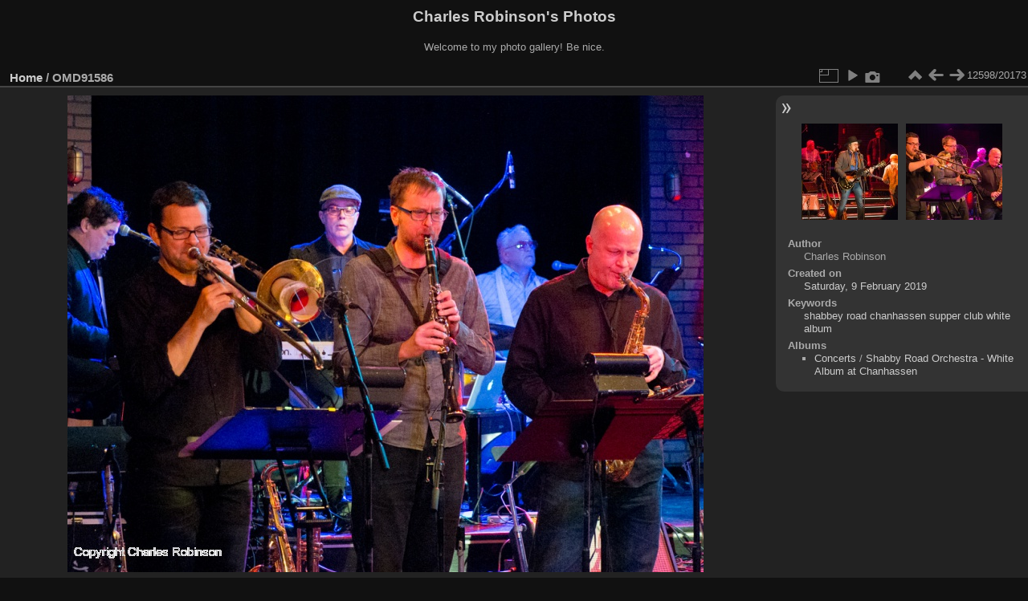

--- FILE ---
content_type: text/html; charset=utf-8
request_url: https://charles.robinsontwins.org/piwigo/picture.php?/13711/categories
body_size: 2765
content:
<!DOCTYPE html>
<html lang="en" dir="ltr">
<head>
<meta charset="utf-8">
<meta name="generator" content="Piwigo (aka PWG), see piwigo.org">

 
<meta name="author" content="Charles Robinson">
<meta name="keywords" content="shabbey road chanhassen supper club white album">
<meta name="description" content="OMD91586 - OMD91586.jpg">

<title>OMD91586 | Charles Robinson's Photos</title>
<link rel="shortcut icon" type="image/x-icon" href="themes/default/icon/favicon.ico">

<link rel="start" title="Home" href="/piwigo/" >
<link rel="search" title="Search" href="search.php" >

<link rel="first" title="First" href="picture.php?/19/categories" ><link rel="prev" title="Previous" href="picture.php?/13710/categories" ><link rel="next" title="Next" href="picture.php?/13713/categories" ><link rel="last" title="Last" href="picture.php?/20504/categories" ><link rel="up" title="Thumbnails" href="index.php?/categories/flat/start-12570" >
<link rel="canonical" href="picture.php?/13711">

 
	<!--[if lt IE 7]>
		<link rel="stylesheet" type="text/css" href="themes/default/fix-ie5-ie6.css">
	<![endif]-->
	<!--[if IE 7]>
		<link rel="stylesheet" type="text/css" href="themes/default/fix-ie7.css">
	<![endif]-->
	

	<!--[if lt IE 8]>
		<link rel="stylesheet" type="text/css" href="themes/elegant/fix-ie7.css">
	<![endif]-->


<!-- BEGIN get_combined -->
<link rel="stylesheet" type="text/css" href="_data/combined/tfldka.css">


<!-- END get_combined -->

<!--[if lt IE 7]>
<script type="text/javascript" src="themes/default/js/pngfix.js"></script>
<![endif]-->

</head>

<body id="thePicturePage" class="section-categories image-13711 "  data-infos='{"section":"categories","image_id":"13711"}'>

<div id="the_page">


<div id="theHeader"><h1>Charles Robinson's Photos</h1>

<p>Welcome to my photo gallery!  Be nice.</p></div>


<div id="content">



<div id="imageHeaderBar">
	<div class="browsePath">
		<a href="/piwigo/">Home</a><span class="browsePathSeparator"> / </span><h2>OMD91586</h2>
	</div>
</div>

<div id="imageToolBar">
<div class="imageNumber">12598/20173</div>
<div class="navigationButtons">
<a href="index.php?/categories/flat/start-12570" title="Thumbnails" class="pwg-state-default pwg-button"><span class="pwg-icon pwg-icon-arrow-n"></span><span class="pwg-button-text">Thumbnails</span></a><a href="picture.php?/13710/categories" title="Previous : OMD91571" class="pwg-state-default pwg-button"><span class="pwg-icon pwg-icon-arrow-w"></span><span class="pwg-button-text">Previous</span></a><a href="picture.php?/13713/categories" title="Next : OMD91588" class="pwg-state-default pwg-button pwg-button-icon-right"><span class="pwg-icon pwg-icon-arrow-e"></span><span class="pwg-button-text">Next</span></a></div>

<div class="actionButtons">
<a id="derivativeSwitchLink" title="Photo sizes" class="pwg-state-default pwg-button" rel="nofollow"><span class="pwg-icon pwg-icon-sizes"></span><span class="pwg-button-text">Photo sizes</span></a><div id="derivativeSwitchBox" class="switchBox"><div class="switchBoxTitle">Photo sizes</div><span class="switchCheck" id="derivativeCheckedsmall" style="visibility:hidden">&#x2714; </span><a href="javascript:changeImgSrc('_data/i/upload/2020/12/16/20201216155259-0d7307df-sm.jpg','small','small')">S - small<span class="derivativeSizeDetails"> (576 x 432)</span></a><br><span class="switchCheck" id="derivativeCheckedmedium">&#x2714; </span><a href="javascript:changeImgSrc('_data/i/upload/2020/12/16/20201216155259-0d7307df-me.jpg','medium','medium')">M - medium<span class="derivativeSizeDetails"> (792 x 594)</span></a><br><span class="switchCheck" id="derivativeCheckedlarge" style="visibility:hidden">&#x2714; </span><a href="javascript:changeImgSrc('_data/i/upload/2020/12/16/20201216155259-0d7307df-la.jpg','large','large')">L - large<span class="derivativeSizeDetails"> (1000 x 750)</span></a><br><a href="javascript:phpWGOpenWindow('./upload/2020/12/16/20201216155259-0d7307df.jpg','xxx','scrollbars=yes,toolbar=no,status=no,resizable=yes')" rel="nofollow">Original</a></div>
<a href="picture.php?/13711/categories&amp;slideshow=" title="slideshow" class="pwg-state-default pwg-button" rel="nofollow"><span class="pwg-icon pwg-icon-slideshow"></span><span class="pwg-button-text">slideshow</span></a><a href="picture.php?/13711/categories&amp;metadata" title="Show file metadata" class="pwg-state-default pwg-button" rel="nofollow"><span class="pwg-icon pwg-icon-camera-info"></span><span class="pwg-button-text">Show file metadata</span></a></div>
</div>
<div id="theImageAndInfos">
<div id="theImage">

    <img class="file-ext-jpg path-ext-jpg" src="_data/i/upload/2020/12/16/20201216155259-0d7307df-me.jpg"width="792" height="594" alt="OMD91586.jpg" id="theMainImage" usemap="#mapmedium" title="OMD91586 - OMD91586.jpg">


<map name="mapsmall"><area shape=rect coords="0,0,144,432" href="picture.php?/13710/categories" title="Previous : OMD91571" alt="OMD91571"><area shape=rect coords="144,0,429,108" href="index.php?/categories/flat/start-12570" title="Thumbnails" alt="Thumbnails"><area shape=rect coords="433,0,576,432" href="picture.php?/13713/categories" title="Next : OMD91588" alt="OMD91588"></map><map name="mapmedium"><area shape=rect coords="0,0,198,594" href="picture.php?/13710/categories" title="Previous : OMD91571" alt="OMD91571"><area shape=rect coords="198,0,591,148" href="index.php?/categories/flat/start-12570" title="Thumbnails" alt="Thumbnails"><area shape=rect coords="595,0,792,594" href="picture.php?/13713/categories" title="Next : OMD91588" alt="OMD91588"></map><map name="maplarge"><area shape=rect coords="0,0,250,750" href="picture.php?/13710/categories" title="Previous : OMD91571" alt="OMD91571"><area shape=rect coords="250,0,746,187" href="index.php?/categories/flat/start-12570" title="Thumbnails" alt="Thumbnails"><area shape=rect coords="751,0,1000,750" href="picture.php?/13713/categories" title="Next : OMD91588" alt="OMD91588"></map>


</div><div id="infoSwitcher"></div><div id="imageInfos">
	<div class="navThumbs">
			<a class="navThumb" id="linkPrev" href="picture.php?/13710/categories" title="Previous : OMD91571" rel="prev">
				<span class="thumbHover prevThumbHover"></span>
        <img class="" src="_data/i/upload/2020/12/16/20201216155256-c78e3ea0-sq.jpg" alt="OMD91571">
			</a>
			<a class="navThumb" id="linkNext" href="picture.php?/13713/categories" title="Next : OMD91588" rel="next">
				<span class="thumbHover nextThumbHover"></span>
				<img class="" src="_data/i/upload/2020/12/16/20201216155302-bc9a624b-sq.jpg" alt="OMD91588">
			</a>
	</div>

<dl id="standard" class="imageInfoTable">
<div id="Author" class="imageInfo"><dt>Author</dt><dd>Charles Robinson</dd></div><div id="datecreate" class="imageInfo"><dt>Created on</dt><dd><a href="index.php?/created-monthly-list-2019-02-09" rel="nofollow">Saturday, 9 February 2019</a></dd></div><div id="Tags" class="imageInfo"><dt>Keywords</dt><dd><a href="index.php?/tags/106-shabbey_road_chanhassen_supper_club_white_album">shabbey road chanhassen supper club white album</a></dd></div><div id="Categories" class="imageInfo"><dt>Albums</dt><dd><ul><li><a href="index.php?/category/6">Concerts</a> / <a href="index.php?/category/466">Shabby Road Orchestra - White Album at Chanhassen</a></li></ul></dd></div>

</dl>

</div>
</div>


</div>
<div id="copyright">

  Powered by	<a href="https://piwigo.org" class="Piwigo">Piwigo</a>
  
</div>
</div>
<!-- BEGIN get_combined -->
<script type="text/javascript" src="_data/combined/hmwbf9.js"></script>
<script type="text/javascript">//<![CDATA[

var p_main_menu = "on", p_pict_descr = "on", p_pict_comment = "off";
document.onkeydown = function(e){e=e||window.event;if (e.altKey) return true;var target=e.target||e.srcElement;if (target && target.type) return true;	var keyCode=e.keyCode||e.which, docElem=document.documentElement, url;switch(keyCode){case 63235: case 39: if (e.ctrlKey || docElem.scrollLeft==docElem.scrollWidth-docElem.clientWidth)url="picture.php?/13713/categories"; break;case 63234: case 37: if (e.ctrlKey || docElem.scrollLeft==0)url="picture.php?/13710/categories"; break;case 36: if (e.ctrlKey)url="picture.php?/19/categories"; break;case 35: if (e.ctrlKey)url="picture.php?/20504/categories"; break;case 38: if (e.ctrlKey)url="index.php?/categories/flat/start-12570"; break;}if (url) {window.location=url.replace("&amp;","&"); return false;}return true;}
function changeImgSrc(url,typeSave,typeMap)
{
	var theImg = document.getElementById("theMainImage");
	if (theImg)
	{
		theImg.removeAttribute("width");theImg.removeAttribute("height");
		theImg.src = url;
		theImg.useMap = "#map"+typeMap;
	}
	jQuery('#derivativeSwitchBox .switchCheck').css('visibility','hidden');
	jQuery('#derivativeChecked'+typeMap).css('visibility','visible');
	document.cookie = 'picture_deriv='+typeSave+';path=/piwigo/';
}
(window.SwitchBox=window.SwitchBox||[]).push("#derivativeSwitchLink", "#derivativeSwitchBox");
//]]></script>
<script type="text/javascript">
(function() {
var s,after = document.getElementsByTagName('script')[document.getElementsByTagName('script').length-1];
s=document.createElement('script'); s.type='text/javascript'; s.async=true; s.src='_data/combined/1aqy6xj.js';
after = after.parentNode.insertBefore(s, after);
})();
</script>
<!-- END get_combined -->

<script defer src="https://static.cloudflareinsights.com/beacon.min.js/vcd15cbe7772f49c399c6a5babf22c1241717689176015" integrity="sha512-ZpsOmlRQV6y907TI0dKBHq9Md29nnaEIPlkf84rnaERnq6zvWvPUqr2ft8M1aS28oN72PdrCzSjY4U6VaAw1EQ==" data-cf-beacon='{"version":"2024.11.0","token":"ddbdbf5fa23a4d9697bf5d39c9771494","r":1,"server_timing":{"name":{"cfCacheStatus":true,"cfEdge":true,"cfExtPri":true,"cfL4":true,"cfOrigin":true,"cfSpeedBrain":true},"location_startswith":null}}' crossorigin="anonymous"></script>
</body>
</html>